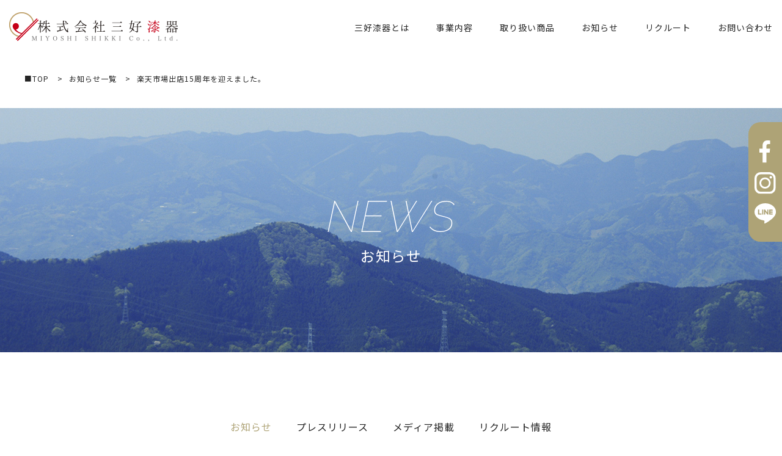

--- FILE ---
content_type: text/html; charset=UTF-8
request_url: https://miyoshishikki.co.jp/information/85/
body_size: 8470
content:
<!DOCTYPE html>
<html lang="ja">
<head>
	<meta charset="utf-8">
	<meta http-equiv="X-UA-Compatible" content="IE=Edge">
	<meta name="format-detection" content="telephone=no">
	<meta name="viewport" content="width=device-width, maximum-scale=2.0, user-scalable=yes">

	<title>楽天市場出店15周年を迎えました。 |  株式会社三好漆器</title>
	<meta property="og:title" content="楽天市場出店15周年を迎えました。 | 株式会社三好漆器"/>
    <meta property="og:description" content="「漆器っていいね！」感動を届ける。" />
	<meta property="og:site_name" content="株式会社三好漆器">
	<meta property="og:url" content="https://miyoshishikki.co.jp/information/85/">
    <meta property="og:type" content="article" />
	<meta property="og:locale" content="ja_JP">

	<meta property="og:image" content="https://miyoshishikki.co.jp/wpm/wp-content/themes/miyoshishikki/og_image.jpg">
<!--font-->
    <link rel="preconnect" href="https://fonts.googleapis.com">
    <link rel="preconnect" href="https://fonts.gstatic.com" crossorigin>
    <link href="https://fonts.googleapis.com/css2?family=Noto+Sans+JP:wght@100;400;500;700&family=Raleway:ital,wght@0,100;1,100&display=swap" rel="stylesheet">
<!--css-->
	<link rel="stylesheet" href="https://miyoshishikki.co.jp/wpm/wp-content/themes/miyoshishikki/css/slick.css" type="text/css" />
	<link rel="stylesheet" href="https://miyoshishikki.co.jp/wpm/wp-content/themes/miyoshishikki/css/swiper.min.css" type="text/css" />
	<link rel="stylesheet" href="https://miyoshishikki.co.jp/wpm/wp-content/themes/miyoshishikki/css/cmn.css?1769259251" type="text/css" />
	<link rel="stylesheet" href="https://miyoshishikki.co.jp/wpm/wp-content/themes/miyoshishikki/css/anime.css?1769259251" type="text/css" />
	<link rel="stylesheet" href="https://miyoshishikki.co.jp/wpm/wp-content/themes/miyoshishikki/style.css?1769259251" type="text/css" />
	<link rel="stylesheet" href="https://miyoshishikki.co.jp/wpm/wp-content/themes/miyoshishikki/css/pages.css?1769259251" type="text/css" />
<!--favicon-->
	<link rel="shortcut icon" href="https://miyoshishikki.co.jp/wpm/wp-content/themes/miyoshishikki/favicon.ico" />
<meta name='robots' content='max-image-preview:large' />
<link rel="alternate" type="application/rss+xml" title="株式会社三好漆器 &raquo; 楽天市場出店15周年を迎えました。 のコメントのフィード" href="https://miyoshishikki.co.jp/information/85/feed/" />
<link rel="alternate" title="oEmbed (JSON)" type="application/json+oembed" href="https://miyoshishikki.co.jp/wp-json/oembed/1.0/embed?url=https%3A%2F%2Fmiyoshishikki.co.jp%2Finformation%2F85%2F" />
<link rel="alternate" title="oEmbed (XML)" type="text/xml+oembed" href="https://miyoshishikki.co.jp/wp-json/oembed/1.0/embed?url=https%3A%2F%2Fmiyoshishikki.co.jp%2Finformation%2F85%2F&#038;format=xml" />
<style id='wp-img-auto-sizes-contain-inline-css' type='text/css'>
img:is([sizes=auto i],[sizes^="auto," i]){contain-intrinsic-size:3000px 1500px}
/*# sourceURL=wp-img-auto-sizes-contain-inline-css */
</style>
<style id='wp-emoji-styles-inline-css' type='text/css'>

	img.wp-smiley, img.emoji {
		display: inline !important;
		border: none !important;
		box-shadow: none !important;
		height: 1em !important;
		width: 1em !important;
		margin: 0 0.07em !important;
		vertical-align: -0.1em !important;
		background: none !important;
		padding: 0 !important;
	}
/*# sourceURL=wp-emoji-styles-inline-css */
</style>
<style id='wp-block-library-inline-css' type='text/css'>
:root{--wp-block-synced-color:#7a00df;--wp-block-synced-color--rgb:122,0,223;--wp-bound-block-color:var(--wp-block-synced-color);--wp-editor-canvas-background:#ddd;--wp-admin-theme-color:#007cba;--wp-admin-theme-color--rgb:0,124,186;--wp-admin-theme-color-darker-10:#006ba1;--wp-admin-theme-color-darker-10--rgb:0,107,160.5;--wp-admin-theme-color-darker-20:#005a87;--wp-admin-theme-color-darker-20--rgb:0,90,135;--wp-admin-border-width-focus:2px}@media (min-resolution:192dpi){:root{--wp-admin-border-width-focus:1.5px}}.wp-element-button{cursor:pointer}:root .has-very-light-gray-background-color{background-color:#eee}:root .has-very-dark-gray-background-color{background-color:#313131}:root .has-very-light-gray-color{color:#eee}:root .has-very-dark-gray-color{color:#313131}:root .has-vivid-green-cyan-to-vivid-cyan-blue-gradient-background{background:linear-gradient(135deg,#00d084,#0693e3)}:root .has-purple-crush-gradient-background{background:linear-gradient(135deg,#34e2e4,#4721fb 50%,#ab1dfe)}:root .has-hazy-dawn-gradient-background{background:linear-gradient(135deg,#faaca8,#dad0ec)}:root .has-subdued-olive-gradient-background{background:linear-gradient(135deg,#fafae1,#67a671)}:root .has-atomic-cream-gradient-background{background:linear-gradient(135deg,#fdd79a,#004a59)}:root .has-nightshade-gradient-background{background:linear-gradient(135deg,#330968,#31cdcf)}:root .has-midnight-gradient-background{background:linear-gradient(135deg,#020381,#2874fc)}:root{--wp--preset--font-size--normal:16px;--wp--preset--font-size--huge:42px}.has-regular-font-size{font-size:1em}.has-larger-font-size{font-size:2.625em}.has-normal-font-size{font-size:var(--wp--preset--font-size--normal)}.has-huge-font-size{font-size:var(--wp--preset--font-size--huge)}.has-text-align-center{text-align:center}.has-text-align-left{text-align:left}.has-text-align-right{text-align:right}.has-fit-text{white-space:nowrap!important}#end-resizable-editor-section{display:none}.aligncenter{clear:both}.items-justified-left{justify-content:flex-start}.items-justified-center{justify-content:center}.items-justified-right{justify-content:flex-end}.items-justified-space-between{justify-content:space-between}.screen-reader-text{border:0;clip-path:inset(50%);height:1px;margin:-1px;overflow:hidden;padding:0;position:absolute;width:1px;word-wrap:normal!important}.screen-reader-text:focus{background-color:#ddd;clip-path:none;color:#444;display:block;font-size:1em;height:auto;left:5px;line-height:normal;padding:15px 23px 14px;text-decoration:none;top:5px;width:auto;z-index:100000}html :where(.has-border-color){border-style:solid}html :where([style*=border-top-color]){border-top-style:solid}html :where([style*=border-right-color]){border-right-style:solid}html :where([style*=border-bottom-color]){border-bottom-style:solid}html :where([style*=border-left-color]){border-left-style:solid}html :where([style*=border-width]){border-style:solid}html :where([style*=border-top-width]){border-top-style:solid}html :where([style*=border-right-width]){border-right-style:solid}html :where([style*=border-bottom-width]){border-bottom-style:solid}html :where([style*=border-left-width]){border-left-style:solid}html :where(img[class*=wp-image-]){height:auto;max-width:100%}:where(figure){margin:0 0 1em}html :where(.is-position-sticky){--wp-admin--admin-bar--position-offset:var(--wp-admin--admin-bar--height,0px)}@media screen and (max-width:600px){html :where(.is-position-sticky){--wp-admin--admin-bar--position-offset:0px}}

/*# sourceURL=wp-block-library-inline-css */
</style><style id='global-styles-inline-css' type='text/css'>
:root{--wp--preset--aspect-ratio--square: 1;--wp--preset--aspect-ratio--4-3: 4/3;--wp--preset--aspect-ratio--3-4: 3/4;--wp--preset--aspect-ratio--3-2: 3/2;--wp--preset--aspect-ratio--2-3: 2/3;--wp--preset--aspect-ratio--16-9: 16/9;--wp--preset--aspect-ratio--9-16: 9/16;--wp--preset--color--black: #000000;--wp--preset--color--cyan-bluish-gray: #abb8c3;--wp--preset--color--white: #ffffff;--wp--preset--color--pale-pink: #f78da7;--wp--preset--color--vivid-red: #cf2e2e;--wp--preset--color--luminous-vivid-orange: #ff6900;--wp--preset--color--luminous-vivid-amber: #fcb900;--wp--preset--color--light-green-cyan: #7bdcb5;--wp--preset--color--vivid-green-cyan: #00d084;--wp--preset--color--pale-cyan-blue: #8ed1fc;--wp--preset--color--vivid-cyan-blue: #0693e3;--wp--preset--color--vivid-purple: #9b51e0;--wp--preset--gradient--vivid-cyan-blue-to-vivid-purple: linear-gradient(135deg,rgb(6,147,227) 0%,rgb(155,81,224) 100%);--wp--preset--gradient--light-green-cyan-to-vivid-green-cyan: linear-gradient(135deg,rgb(122,220,180) 0%,rgb(0,208,130) 100%);--wp--preset--gradient--luminous-vivid-amber-to-luminous-vivid-orange: linear-gradient(135deg,rgb(252,185,0) 0%,rgb(255,105,0) 100%);--wp--preset--gradient--luminous-vivid-orange-to-vivid-red: linear-gradient(135deg,rgb(255,105,0) 0%,rgb(207,46,46) 100%);--wp--preset--gradient--very-light-gray-to-cyan-bluish-gray: linear-gradient(135deg,rgb(238,238,238) 0%,rgb(169,184,195) 100%);--wp--preset--gradient--cool-to-warm-spectrum: linear-gradient(135deg,rgb(74,234,220) 0%,rgb(151,120,209) 20%,rgb(207,42,186) 40%,rgb(238,44,130) 60%,rgb(251,105,98) 80%,rgb(254,248,76) 100%);--wp--preset--gradient--blush-light-purple: linear-gradient(135deg,rgb(255,206,236) 0%,rgb(152,150,240) 100%);--wp--preset--gradient--blush-bordeaux: linear-gradient(135deg,rgb(254,205,165) 0%,rgb(254,45,45) 50%,rgb(107,0,62) 100%);--wp--preset--gradient--luminous-dusk: linear-gradient(135deg,rgb(255,203,112) 0%,rgb(199,81,192) 50%,rgb(65,88,208) 100%);--wp--preset--gradient--pale-ocean: linear-gradient(135deg,rgb(255,245,203) 0%,rgb(182,227,212) 50%,rgb(51,167,181) 100%);--wp--preset--gradient--electric-grass: linear-gradient(135deg,rgb(202,248,128) 0%,rgb(113,206,126) 100%);--wp--preset--gradient--midnight: linear-gradient(135deg,rgb(2,3,129) 0%,rgb(40,116,252) 100%);--wp--preset--font-size--small: 13px;--wp--preset--font-size--medium: 20px;--wp--preset--font-size--large: 36px;--wp--preset--font-size--x-large: 42px;--wp--preset--spacing--20: 0.44rem;--wp--preset--spacing--30: 0.67rem;--wp--preset--spacing--40: 1rem;--wp--preset--spacing--50: 1.5rem;--wp--preset--spacing--60: 2.25rem;--wp--preset--spacing--70: 3.38rem;--wp--preset--spacing--80: 5.06rem;--wp--preset--shadow--natural: 6px 6px 9px rgba(0, 0, 0, 0.2);--wp--preset--shadow--deep: 12px 12px 50px rgba(0, 0, 0, 0.4);--wp--preset--shadow--sharp: 6px 6px 0px rgba(0, 0, 0, 0.2);--wp--preset--shadow--outlined: 6px 6px 0px -3px rgb(255, 255, 255), 6px 6px rgb(0, 0, 0);--wp--preset--shadow--crisp: 6px 6px 0px rgb(0, 0, 0);}:where(.is-layout-flex){gap: 0.5em;}:where(.is-layout-grid){gap: 0.5em;}body .is-layout-flex{display: flex;}.is-layout-flex{flex-wrap: wrap;align-items: center;}.is-layout-flex > :is(*, div){margin: 0;}body .is-layout-grid{display: grid;}.is-layout-grid > :is(*, div){margin: 0;}:where(.wp-block-columns.is-layout-flex){gap: 2em;}:where(.wp-block-columns.is-layout-grid){gap: 2em;}:where(.wp-block-post-template.is-layout-flex){gap: 1.25em;}:where(.wp-block-post-template.is-layout-grid){gap: 1.25em;}.has-black-color{color: var(--wp--preset--color--black) !important;}.has-cyan-bluish-gray-color{color: var(--wp--preset--color--cyan-bluish-gray) !important;}.has-white-color{color: var(--wp--preset--color--white) !important;}.has-pale-pink-color{color: var(--wp--preset--color--pale-pink) !important;}.has-vivid-red-color{color: var(--wp--preset--color--vivid-red) !important;}.has-luminous-vivid-orange-color{color: var(--wp--preset--color--luminous-vivid-orange) !important;}.has-luminous-vivid-amber-color{color: var(--wp--preset--color--luminous-vivid-amber) !important;}.has-light-green-cyan-color{color: var(--wp--preset--color--light-green-cyan) !important;}.has-vivid-green-cyan-color{color: var(--wp--preset--color--vivid-green-cyan) !important;}.has-pale-cyan-blue-color{color: var(--wp--preset--color--pale-cyan-blue) !important;}.has-vivid-cyan-blue-color{color: var(--wp--preset--color--vivid-cyan-blue) !important;}.has-vivid-purple-color{color: var(--wp--preset--color--vivid-purple) !important;}.has-black-background-color{background-color: var(--wp--preset--color--black) !important;}.has-cyan-bluish-gray-background-color{background-color: var(--wp--preset--color--cyan-bluish-gray) !important;}.has-white-background-color{background-color: var(--wp--preset--color--white) !important;}.has-pale-pink-background-color{background-color: var(--wp--preset--color--pale-pink) !important;}.has-vivid-red-background-color{background-color: var(--wp--preset--color--vivid-red) !important;}.has-luminous-vivid-orange-background-color{background-color: var(--wp--preset--color--luminous-vivid-orange) !important;}.has-luminous-vivid-amber-background-color{background-color: var(--wp--preset--color--luminous-vivid-amber) !important;}.has-light-green-cyan-background-color{background-color: var(--wp--preset--color--light-green-cyan) !important;}.has-vivid-green-cyan-background-color{background-color: var(--wp--preset--color--vivid-green-cyan) !important;}.has-pale-cyan-blue-background-color{background-color: var(--wp--preset--color--pale-cyan-blue) !important;}.has-vivid-cyan-blue-background-color{background-color: var(--wp--preset--color--vivid-cyan-blue) !important;}.has-vivid-purple-background-color{background-color: var(--wp--preset--color--vivid-purple) !important;}.has-black-border-color{border-color: var(--wp--preset--color--black) !important;}.has-cyan-bluish-gray-border-color{border-color: var(--wp--preset--color--cyan-bluish-gray) !important;}.has-white-border-color{border-color: var(--wp--preset--color--white) !important;}.has-pale-pink-border-color{border-color: var(--wp--preset--color--pale-pink) !important;}.has-vivid-red-border-color{border-color: var(--wp--preset--color--vivid-red) !important;}.has-luminous-vivid-orange-border-color{border-color: var(--wp--preset--color--luminous-vivid-orange) !important;}.has-luminous-vivid-amber-border-color{border-color: var(--wp--preset--color--luminous-vivid-amber) !important;}.has-light-green-cyan-border-color{border-color: var(--wp--preset--color--light-green-cyan) !important;}.has-vivid-green-cyan-border-color{border-color: var(--wp--preset--color--vivid-green-cyan) !important;}.has-pale-cyan-blue-border-color{border-color: var(--wp--preset--color--pale-cyan-blue) !important;}.has-vivid-cyan-blue-border-color{border-color: var(--wp--preset--color--vivid-cyan-blue) !important;}.has-vivid-purple-border-color{border-color: var(--wp--preset--color--vivid-purple) !important;}.has-vivid-cyan-blue-to-vivid-purple-gradient-background{background: var(--wp--preset--gradient--vivid-cyan-blue-to-vivid-purple) !important;}.has-light-green-cyan-to-vivid-green-cyan-gradient-background{background: var(--wp--preset--gradient--light-green-cyan-to-vivid-green-cyan) !important;}.has-luminous-vivid-amber-to-luminous-vivid-orange-gradient-background{background: var(--wp--preset--gradient--luminous-vivid-amber-to-luminous-vivid-orange) !important;}.has-luminous-vivid-orange-to-vivid-red-gradient-background{background: var(--wp--preset--gradient--luminous-vivid-orange-to-vivid-red) !important;}.has-very-light-gray-to-cyan-bluish-gray-gradient-background{background: var(--wp--preset--gradient--very-light-gray-to-cyan-bluish-gray) !important;}.has-cool-to-warm-spectrum-gradient-background{background: var(--wp--preset--gradient--cool-to-warm-spectrum) !important;}.has-blush-light-purple-gradient-background{background: var(--wp--preset--gradient--blush-light-purple) !important;}.has-blush-bordeaux-gradient-background{background: var(--wp--preset--gradient--blush-bordeaux) !important;}.has-luminous-dusk-gradient-background{background: var(--wp--preset--gradient--luminous-dusk) !important;}.has-pale-ocean-gradient-background{background: var(--wp--preset--gradient--pale-ocean) !important;}.has-electric-grass-gradient-background{background: var(--wp--preset--gradient--electric-grass) !important;}.has-midnight-gradient-background{background: var(--wp--preset--gradient--midnight) !important;}.has-small-font-size{font-size: var(--wp--preset--font-size--small) !important;}.has-medium-font-size{font-size: var(--wp--preset--font-size--medium) !important;}.has-large-font-size{font-size: var(--wp--preset--font-size--large) !important;}.has-x-large-font-size{font-size: var(--wp--preset--font-size--x-large) !important;}
/*# sourceURL=global-styles-inline-css */
</style>

<style id='classic-theme-styles-inline-css' type='text/css'>
/*! This file is auto-generated */
.wp-block-button__link{color:#fff;background-color:#32373c;border-radius:9999px;box-shadow:none;text-decoration:none;padding:calc(.667em + 2px) calc(1.333em + 2px);font-size:1.125em}.wp-block-file__button{background:#32373c;color:#fff;text-decoration:none}
/*# sourceURL=/wp-includes/css/classic-themes.min.css */
</style>
<link rel='stylesheet' id='contact-form-7-css' href='https://miyoshishikki.co.jp/wpm/wp-content/plugins/contact-form-7/includes/css/styles.css?ver=5.5.5' type='text/css' media='all' />
<link rel='stylesheet' id='wp-pagenavi-css' href='https://miyoshishikki.co.jp/wpm/wp-content/plugins/wp-pagenavi/pagenavi-css.css?ver=2.70' type='text/css' media='all' />
<script type="text/javascript" src="https://miyoshishikki.co.jp/wpm/wp-includes/js/jquery/jquery.min.js?ver=3.7.1" id="jquery-core-js"></script>
<script type="text/javascript" src="https://miyoshishikki.co.jp/wpm/wp-includes/js/jquery/jquery-migrate.min.js?ver=3.4.1" id="jquery-migrate-js"></script>
<link rel="https://api.w.org/" href="https://miyoshishikki.co.jp/wp-json/" /><link rel="alternate" title="JSON" type="application/json" href="https://miyoshishikki.co.jp/wp-json/wp/v2/posts/85" /><link rel="EditURI" type="application/rsd+xml" title="RSD" href="https://miyoshishikki.co.jp/wpm/xmlrpc.php?rsd" />
<meta name="generator" content="WordPress 6.9" />
<link rel="canonical" href="https://miyoshishikki.co.jp/information/85/" />
<link rel='shortlink' href='https://miyoshishikki.co.jp/?p=85' />
<link rel="icon" href="https://miyoshishikki.co.jp/wpm/wp-content/uploads/2022/01/favicon.ico" sizes="32x32" />
<link rel="icon" href="https://miyoshishikki.co.jp/wpm/wp-content/uploads/2022/01/favicon.ico" sizes="192x192" />
<link rel="apple-touch-icon" href="https://miyoshishikki.co.jp/wpm/wp-content/uploads/2022/01/favicon.ico" />
<meta name="msapplication-TileImage" content="https://miyoshishikki.co.jp/wpm/wp-content/uploads/2022/01/favicon.ico" />
<!-- Global site tag (gtag.js) - Google Analytics -->
<script async src="https://www.googletagmanager.com/gtag/js?id=G-51Z6STL71Q"></script>
<script>
  window.dataLayer = window.dataLayer || [];
  function gtag(){dataLayer.push(arguments);}
  gtag('js', new Date());

  gtag('config', 'G-51Z6STL71Q');
</script>
</head>
<body class="pages">
<header id="global-header" >
    <div class="header-in">
         <h1 class="site-title"><a href="https://miyoshishikki.co.jp">株式会社三好漆器</a></h1>
         <div id="pc-nav" class="pc">
              <ul class="pc-nav--list nav-line">
                  <li class=""><a href="https://miyoshishikki.co.jp/company/">三好漆器とは</a></li>
                  <li class=""><a href="https://miyoshishikki.co.jp/concept/">事業内容</a></li>
                  <li class=""><a href="https://miyoshishikki.co.jp/item/">取り扱い商品</a></li>
                  <li class=""><a href="https://miyoshishikki.co.jp/news/">お知らせ</a></li>
                  <li class=""><a href="https://miyoshishikki.co.jp/recruit/">リクルート</a></li>
                  <li class="nav-contact "><a href="https://miyoshishikki.co.jp/contact/">お問い合わせ</a></li>
              </ul>
         </div>
         <div id="menu-btn" class="sp"><span class="t"></span><span class="b"></span></div>
    </div>
</header>



<div id="sp-nav">
    <div class="inner">
        <ul class="sp-nav--list">
            <li><a href="https://miyoshishikki.co.jp">トップページ</a></li>
            <li><a href="https://miyoshishikki.co.jp/company/">三好漆器とは</a></li>
            <li><a href="https://miyoshishikki.co.jp/concept/">事業内容</a></li>
            <li><a href="https://miyoshishikki.co.jp/item/">取り扱い商品</a></li>
            <li><a href="https://miyoshishikki.co.jp/news/">お知らせ</a></li>
            <li><a href="https://miyoshishikki.co.jp/recruit/">リクルート</a></li>
            <li><a href="https://miyoshishikki.co.jp/contact/">お問い合わせ</a></li>
        </ul>

        <ul class="sp-sns--list">
            <li><a href="https://www.facebook.com/miyoshi.ya.rakuten/" target="_blank"><img src="https://miyoshishikki.co.jp/wpm/wp-content/themes/miyoshishikki/img/cmn/fb_icn.svg" alt="facebook"></a></li>
            <li><a href="https://www.instagram.com/miyoshishikki/" target="_blank"><img src="https://miyoshishikki.co.jp/wpm/wp-content/themes/miyoshishikki/img/cmn/ins_icn.svg" alt="instagram"></a></li>
            <li><a href="https://page.line.me/vfq2371a?openQrModal=true" target="_blank"><img src="https://miyoshishikki.co.jp/wpm/wp-content/themes/miyoshishikki/img/cmn/lne_icn.svg" alt="LINE"></a></li>
        </ul>

    </div>
</div>



<style>
html { margin-top: 0 !important; }
#wpadminbar { display:none; }
</style>



<div id="bread-nav">
	<div class="inner1200">
        <ul itemscope itemtype="http://schema.org/BreadcrumbList">
            <li itemprop="itemListElement" itemscope itemtype="http://schema.org/ListItem"><a href="https://miyoshishikki.co.jp" itemprop="item"><span itemprop="name">■TOP</span></a><meta itemprop="position" content="1" /></li>
            <li itemprop="itemListElement" itemscope itemtype="http://schema.org/ListItem"><a href="https://miyoshishikki.co.jp/news/" itemprop="item"><span itemprop="name">お知らせ一覧</span></a><meta itemprop="position" content="2" /></li>
            <li itemprop="itemListElement" itemscope itemtype="http://schema.org/ListItem"><span itemprop="name">楽天市場出店15周年を迎えました。</span><meta itemprop="position" content="3" /></li>
        </ul>
	</div>
</div>


<div id="page-fv" style="background-image:url(https://miyoshishikki.co.jp/wpm/wp-content/themes/miyoshishikki/img/pages/news/nws_top.jpg);">
     <div class="inner">
          <div class="page-fv-in">
               <h2>NEWS</h2>
               <h3>お知らせ</h3>
          </div>
     </div>
</div>



<!--single default-->
     <section class="conBox" id="page-news">
		  <div class="inner">

              <!--▼ナビ-->
              <nav class="post-category-nav">
                   <ul class="post-category--list">
<li><a href="https://miyoshishikki.co.jp/category/information/" class="active">お知らせ</a></li><li><a href="https://miyoshishikki.co.jp/category/press/" >プレスリリース</a></li><li><a href="https://miyoshishikki.co.jp/category/media/" >メディア掲載</a></li><li><a href="https://miyoshishikki.co.jp/category/recruit-info/" >リクルート情報</a></li>                    </ul>
              </nav><!--/ナビここまで-->

              <div id="post-contents">
                  <div id="news-header">
                       <p class="news-date">2021.01.23 [お知らせ]</p>
                       <h1 class="news-title">楽天市場出店15周年を迎えました。</h1>                         
                  </div><!--/#news-header-->

                   <article id="post-body" class="article">
<p>おかげさまで楽天市場のみよし漆器本舗は出店15周年を迎えました。</p>
<p>お客様をはじめとする多くの方々の格別のご愛顧、ご支援の賜物と心より感謝しております。</p>
<p>&nbsp;</p>

                   </article>

                    <div id="post-pager">
                         <div class="prev"><a href="https://miyoshishikki.co.jp/media/87/" rel="prev">< 前へ</a></div>
                         <div class="return"><a href="https://miyoshishikki.co.jp/news/">お知らせ一覧</a></div>
                         <div class="next"><a href="https://miyoshishikki.co.jp/information/89/" rel="next">次へ ></a></div>
                    </div>
               </div>
                     
         </div>
    </section><!--/#page-post-->
     
</div><!--/#contents-->


<footer id="global-footer" class="clear">
     <div class="footer-in">
          <div class="footer-main">
              <div class="footer-main--left">
                  <figure class="footer-logo"><img src="https://miyoshishikki.co.jp/wpm/wp-content/themes/miyoshishikki/img/cmn/logo_wh.png" width="276" alt="株式会社三好漆器"></figure>
                  <div class="footer-info">
                       <h2>株式会社三好漆器</h2>
                       <p>〒642-0012<br>和歌山県海南市岡田291-1</p>
                       <p>TEL：073-482-3514</p>
                       <div class="footer-info--sns hover-opa">
                            <h3>SNS</h3>
                            <ul>
                              <li><a href="https://www.facebook.com/miyoshi.ya.rakuten/" target="_blank"><img src="https://miyoshishikki.co.jp/wpm/wp-content/themes/miyoshishikki/img/cmn/fb_icn.svg" alt="facebook"></a></li>
                              <li><a href="https://www.instagram.com/miyoshishikki/" target="_blank"><img src="https://miyoshishikki.co.jp/wpm/wp-content/themes/miyoshishikki/img/cmn/ins_icn.svg" alt="instagram"></a></li>
                              <li><a href="https://page.line.me/vfq2371a?openQrModal=true" target="_blank"><img src="https://miyoshishikki.co.jp/wpm/wp-content/themes/miyoshishikki/img/cmn/lne_icn.svg" alt="LINE"></a></li>
                            </ul>
                       </div>
                  </div>
	          </div>

              <div class="footer-main--right">
                  <div class="footer-nav nav-line scroll">
                      <ul class="footer-nav--list">
                          <li><a href="https://miyoshishikki.co.jp">TOP</a></li>
                          <li><a href="https://miyoshishikki.co.jp/company/">三好漆器とは</a>
                              <ul>
                                 <li><a href="https://miyoshishikki.co.jp/company/#company-greeting">社長あいさつ</a></li>
                                 <li><a href="https://miyoshishikki.co.jp/company/#company-info">会社概要</a></li>
                                 <li><a href="https://miyoshishikki.co.jp/company/#company-award">受賞歴</a></li>
                                 <li><a href="https://miyoshishikki.co.jp/company/#company-philosophy">企業理念</a></li>
                                 <li><a href="https://miyoshishikki.co.jp/company/#company-organization">組織図</a></li>
                                 <li><a href="https://miyoshishikki.co.jp/company/#company-history">会社沿革</a></li>
                              </ul>
                          </li>
                          <li><a href="https://miyoshishikki.co.jp/concept/">事業内容</a></li>
                      </ul>

                      <ul class="footer-nav--list">
                          <li><a href="https://miyoshishikki.co.jp/item/">取扱商品</a></li>
                          <li><a href="https://miyoshishikki.co.jp/recruit/">リクルート</a>
<ul><li><a href="https://miyoshishikki.co.jp/recruitment/115/">WEB制作課　募集要項</a></li></ul>                          </li>
                          <li><a href="https://miyoshishikki.co.jp/news/">お知らせ</a></li>
                          <li><a href="https://miyoshishikki.co.jp/contact/">お問い合わせ</a></li>
                      </ul>
	             </div>
	          </div>
	     </div>
     
         <div class="footer-sub">
              <p id="copyright">&copy; 株式会社三好漆器 All Rights Reserved</p>
	     </div>
	 </div>
</footer>


<div id="right-sns" class="pc hover-opa">
    <ul>
        <li><a href="https://www.facebook.com/miyoshi.ya.rakuten/" target="_blank"><img src="https://miyoshishikki.co.jp/wpm/wp-content/themes/miyoshishikki/img/cmn/fb_icn.svg" alt="facebook"></a></li>
        <li><a href="https://www.instagram.com/miyoshishikki/" target="_blank"><img src="https://miyoshishikki.co.jp/wpm/wp-content/themes/miyoshishikki/img/cmn/ins_icn.svg" alt="instagram"></a></li>
        <li><a href="https://page.line.me/vfq2371a?openQrModal=true" target="_blank"><img src="https://miyoshishikki.co.jp/wpm/wp-content/themes/miyoshishikki/img/cmn/lne_icn.svg" alt="LINE"></a></li>
    </ul>
</div>

<div id="backtotop">↑</div>

<script type="speculationrules">
{"prefetch":[{"source":"document","where":{"and":[{"href_matches":"/*"},{"not":{"href_matches":["/wpm/wp-*.php","/wpm/wp-admin/*","/wpm/wp-content/uploads/*","/wpm/wp-content/*","/wpm/wp-content/plugins/*","/wpm/wp-content/themes/miyoshishikki/*","/*\\?(.+)"]}},{"not":{"selector_matches":"a[rel~=\"nofollow\"]"}},{"not":{"selector_matches":".no-prefetch, .no-prefetch a"}}]},"eagerness":"conservative"}]}
</script>
<script type="text/javascript" src="https://miyoshishikki.co.jp/wpm/wp-includes/js/dist/vendor/wp-polyfill.min.js?ver=3.15.0" id="wp-polyfill-js"></script>
<script type="text/javascript" id="contact-form-7-js-extra">
/* <![CDATA[ */
var wpcf7 = {"api":{"root":"https://miyoshishikki.co.jp/wp-json/","namespace":"contact-form-7/v1"}};
//# sourceURL=contact-form-7-js-extra
/* ]]> */
</script>
<script type="text/javascript" src="https://miyoshishikki.co.jp/wpm/wp-content/plugins/contact-form-7/includes/js/index.js?ver=5.5.5" id="contact-form-7-js"></script>
<script id="wp-emoji-settings" type="application/json">
{"baseUrl":"https://s.w.org/images/core/emoji/17.0.2/72x72/","ext":".png","svgUrl":"https://s.w.org/images/core/emoji/17.0.2/svg/","svgExt":".svg","source":{"concatemoji":"https://miyoshishikki.co.jp/wpm/wp-includes/js/wp-emoji-release.min.js?ver=6.9"}}
</script>
<script type="module">
/* <![CDATA[ */
/*! This file is auto-generated */
const a=JSON.parse(document.getElementById("wp-emoji-settings").textContent),o=(window._wpemojiSettings=a,"wpEmojiSettingsSupports"),s=["flag","emoji"];function i(e){try{var t={supportTests:e,timestamp:(new Date).valueOf()};sessionStorage.setItem(o,JSON.stringify(t))}catch(e){}}function c(e,t,n){e.clearRect(0,0,e.canvas.width,e.canvas.height),e.fillText(t,0,0);t=new Uint32Array(e.getImageData(0,0,e.canvas.width,e.canvas.height).data);e.clearRect(0,0,e.canvas.width,e.canvas.height),e.fillText(n,0,0);const a=new Uint32Array(e.getImageData(0,0,e.canvas.width,e.canvas.height).data);return t.every((e,t)=>e===a[t])}function p(e,t){e.clearRect(0,0,e.canvas.width,e.canvas.height),e.fillText(t,0,0);var n=e.getImageData(16,16,1,1);for(let e=0;e<n.data.length;e++)if(0!==n.data[e])return!1;return!0}function u(e,t,n,a){switch(t){case"flag":return n(e,"\ud83c\udff3\ufe0f\u200d\u26a7\ufe0f","\ud83c\udff3\ufe0f\u200b\u26a7\ufe0f")?!1:!n(e,"\ud83c\udde8\ud83c\uddf6","\ud83c\udde8\u200b\ud83c\uddf6")&&!n(e,"\ud83c\udff4\udb40\udc67\udb40\udc62\udb40\udc65\udb40\udc6e\udb40\udc67\udb40\udc7f","\ud83c\udff4\u200b\udb40\udc67\u200b\udb40\udc62\u200b\udb40\udc65\u200b\udb40\udc6e\u200b\udb40\udc67\u200b\udb40\udc7f");case"emoji":return!a(e,"\ud83e\u1fac8")}return!1}function f(e,t,n,a){let r;const o=(r="undefined"!=typeof WorkerGlobalScope&&self instanceof WorkerGlobalScope?new OffscreenCanvas(300,150):document.createElement("canvas")).getContext("2d",{willReadFrequently:!0}),s=(o.textBaseline="top",o.font="600 32px Arial",{});return e.forEach(e=>{s[e]=t(o,e,n,a)}),s}function r(e){var t=document.createElement("script");t.src=e,t.defer=!0,document.head.appendChild(t)}a.supports={everything:!0,everythingExceptFlag:!0},new Promise(t=>{let n=function(){try{var e=JSON.parse(sessionStorage.getItem(o));if("object"==typeof e&&"number"==typeof e.timestamp&&(new Date).valueOf()<e.timestamp+604800&&"object"==typeof e.supportTests)return e.supportTests}catch(e){}return null}();if(!n){if("undefined"!=typeof Worker&&"undefined"!=typeof OffscreenCanvas&&"undefined"!=typeof URL&&URL.createObjectURL&&"undefined"!=typeof Blob)try{var e="postMessage("+f.toString()+"("+[JSON.stringify(s),u.toString(),c.toString(),p.toString()].join(",")+"));",a=new Blob([e],{type:"text/javascript"});const r=new Worker(URL.createObjectURL(a),{name:"wpTestEmojiSupports"});return void(r.onmessage=e=>{i(n=e.data),r.terminate(),t(n)})}catch(e){}i(n=f(s,u,c,p))}t(n)}).then(e=>{for(const n in e)a.supports[n]=e[n],a.supports.everything=a.supports.everything&&a.supports[n],"flag"!==n&&(a.supports.everythingExceptFlag=a.supports.everythingExceptFlag&&a.supports[n]);var t;a.supports.everythingExceptFlag=a.supports.everythingExceptFlag&&!a.supports.flag,a.supports.everything||((t=a.source||{}).concatemoji?r(t.concatemoji):t.wpemoji&&t.twemoji&&(r(t.twemoji),r(t.wpemoji)))});
//# sourceURL=https://miyoshishikki.co.jp/wpm/wp-includes/js/wp-emoji-loader.min.js
/* ]]> */
</script>

<!--js-->
<script src="https://miyoshishikki.co.jp/wpm/wp-content/themes/miyoshishikki/js/cmn.js?1769259251"></script>
<script src="https://miyoshishikki.co.jp/wpm/wp-content/themes/miyoshishikki/js/anime.js?1769259251"></script>
</body>
</html>

--- FILE ---
content_type: text/css
request_url: https://miyoshishikki.co.jp/wpm/wp-content/themes/miyoshishikki/css/anime.css?1769259251
body_size: 1283
content:
@charset "utf-8";
/* CSS Document */

/* delay */
.dl01s { transition-delay: .1s !important; }
.dl02s { transition-delay: .2s !important; }
.dl03s { transition-delay: .3s !important; }
.dl04s { transition-delay: .4s !important; }
.dl05s { transition-delay: .5s !important; }
.dl06s { transition-delay: .6s !important; }
.dl07s { transition-delay: .7s !important; }
.dl08s { transition-delay: .8s !important; }
.dl09s { transition-delay: .9s !important; }
.dl10s { transition-delay: 1s !important; }
.dl20s { transition-delay: 2s !important; }
.dl30s { transition-delay: 3s !important; }


/* text-bg */
.text-bg {
    color: transparent;
    position: relative;
    transition-duration: .5s;
    transition-delay: .5s;
}
.text-bg:after {
    content: '';
    display: block;
    width: 100%;
    height: 100%;
    position: absolute;
    left: 0;
    top: 0;
    z-index: -1;
    transform: scale(0, 1);
    transform-origin: left center;
    -webkit-transition: all .5s ease-in-out;
    transition: all .5s ease-in-out;
    transition-duration: .5s;
}
.text-bg.animated:after {
    transform: scale(1, 1);
}


.t-b-white.animated {
    color: #000;
}
.t-b-white:after {
    background: #fff;
}
.t-b-pink.animated {
    color: #fff;
}
.t-b-pink:after {
    background: #ef4449;
}



/*------------------------------------------------
   anime style
--------------------------------------------------*/

@keyframes zoomUp {
  0% {
    transform: scale(1);
  }
  100% {
    transform: scale(1.15);
  }
}

/* zoom item */
.zoom-item a {
    display: block;
    position: relative;
}
.zoom-item a:after {
    content: '';
    display: block;
    opacity: 0;
    visibility: hidden;
    width: 100%;
    height: 100%;
    border: solid 1px #ccc;
    position: absolute;
    left: 0;
    top: 0;
    z-index: 10;
    -webkit-transition: all 0.2s ease-in-out;
    transition: all 0.2s ease-in-out;
}
.zoom-item a:hover:after {
    opacity: 1;
    visibility: visible;
    transform: scale(0.9);
}

/* imgCover */
@keyframes swipeRight {
	0% {
		transform: translate(0);
		width: 0;
	}
	50%, 60% {
		transform: translate3d(0,0,0);
		width: 99%;
	}
	100% {
		transform: translate3d(100%,0,0);
		width: 100%;
	}
}
.imgCover {
	position: relative;
	overflow: hidden;
}
.imgCover:after {
    content: '';
    display: block;
    width: 0;
    height: 100%;
    background: #c0ad7e;
    position: absolute;
    left: 0;
    top: 0;
    z-index: 10;
}
.imgCover.animated:after {
    animation: swipeRight 1.1s cubic-bezier(0.6,0,0.4,1);
    animation-fill-mode: forwards;
}
.imgCover img {
	opacity:0;
	visibility:hidden;
    -webkit-transition: all .5s ease-in-out;
    transition: all .7s ease-in-out;
	transition-delay: .7s
}
.imgCover.animated img {
	opacity:1;
	visibility: visible;
}


/* loading */
@-webkit-keyframes loading {
  0% {
    -webkit-transform: rotate(0deg);
    -moz-transform: rotate(0deg);
    -ms-transform: rotate(0deg);
    transform: rotate(0deg);
  }
  to {
    -webkit-transform: rotate(360deg);
    -moz-transform: rotate(360deg);
    -ms-transform: rotate(360deg);
    transform: rotate(360deg);
  }
}

@-moz-keyframes loading {
  0% {
    -webkit-transform: rotate(0deg);
    -moz-transform: rotate(0deg);
    -ms-transform: rotate(0deg);
    transform: rotate(0deg);
  }
  to {
    -webkit-transform: rotate(360deg);
    -moz-transform: rotate(360deg);
    -ms-transform: rotate(360deg);
    transform: rotate(360deg);
  }
}

@keyframes loading {
  0% {
    -webkit-transform: rotate(0deg);
    -moz-transform: rotate(0deg);
    -ms-transform: rotate(0deg);
    transform: rotate(0deg);
  }
  to {
    -webkit-transform: rotate(360deg);
    -moz-transform: rotate(360deg);
    -ms-transform: rotate(360deg);
    transform: rotate(360deg);
  }
}

/*------------------------------------
loading position relative の要素と使う
-------------------------------------*/

.loadingWrap {
    width: 100%;
    height: 100%;
    background:#000; /*rgba(0,0,0,1);*/
    position: absolute;
    left: 0;
    top: 0;
    z-index: 999999999999999999999999;
   -webkit-transition: all 0.2s ease-in-out;
   transition: all 0.2s ease-in-out;
}
.loadingWrap .loading {
    position: absolute;
    top: 50%;
    left: 50%;
    width: 40px;
    height: 40px;
    border-radius: 100%;
    margin: -20px 0 0 -20px;
    border-top: 5px solid rgba(255, 255, 255, 0.5);
    border-right: 5px solid rgba(255, 255, 255, 0.5);
    border-bottom: 5px solid rgba(255, 255, 255, 0.5);
    border-left: 5px solid #ccc;
    -webkit-transform: translateZ(0);
    -moz-transform: translateZ(0);
    transform: translateZ(0);
    -webkit-animation: loading 1s linear 0s infinite normal;
    -moz-animation: loading 1s linear 0s infinite normal;
    animation: loading 1s linear 0s infinite normal;
}



/* fadeIn-up */
.fadeIn-up {
    opacity: 0;
    transform: translateY(20px);
    -webkit-transition: all 3s ease-in-out;
    transition: all 3s ease-in-out;
    transition-duration: 1.5s;
}
.fadeIn-up.animated {
    opacity: 1;
    transform: translateY(0);
}

/* fadeIn-text */
.fadeIn-text {
    opacity: 0;
    transform: translateX(20px);
    -webkit-transition: all 1s ease-in-out;
    transition: all 1s ease-in-out;
}
.fadeIn-text.animated {
	visibility: visible;
    opacity: 1;
    transform: translateX(0);
}

/* txt-show */
.txt-show {
	position: relative;
	overflow:hidden;
}
.txt-show:after {
    content: '';
    display: block;
    width: 100%;
    height: 100%;
    background: rgba(255,255,255,0.8);
    position: absolute;
    right: 0;
    top: 0;
    z-index: 10;
    -webkit-transition: all 1s ease-in-out;
    transition: all 1s ease-in-out;
}
.txt-show.animated:after {
    right: -500px;
}


/* popShow width list */
.popShow li * {
    opacity: 0;
    visibility: hidden;
    -webkit-transform: scale(.7);
    -ms-transform: scale(.7);
    transform: scale(.7);
    transition-duration: 500ms;
}
.popShow.animated li * {
	visibility: visible;
    opacity: 1;
   -webkit-transform: scale(1);
    -ms-transform: scale(1);
    transform: scale(1);
}


--- FILE ---
content_type: text/css
request_url: https://miyoshishikki.co.jp/wpm/wp-content/themes/miyoshishikki/style.css?1769259251
body_size: 3182
content:
@charset "utf-8";
/*
Theme Name: miyoshishikki.co.jp Theme
Theme URI: miyoshishikki.co.jp
Description: this is miyoshishikki.co.jp themes
Version: 1.0
Author: kobaishi
Author URI: e-f.co.jp
*/


/*------------------------------------------------------

   add font

-------------------------------------------------------*/

@import url('https://fonts.googleapis.com/css?family=Montserrat');


/*------------------------------------------------------

   common

-------------------------------------------------------*/
body {
	position: relative;
	font-size: 14px;
	font-family: 'Noto Sans JP', sans-serif;
	letter-spacing: 1px;
    color: #252525;
	padding-top: 120px;
	min-width: 1230px;
}
body.menu-fix {
	overflow: hidden;
}

.sp {
	display: none !important;
}

input, select, textarea, radio, checkbox, button {
	font-family: 'Noto Sans JP', sans-serif;

}

.inner {
	width: 1030px;
	padding: 0 15px;
	margin:auto;
	position: relative;
}
.inner1000 {
	width: 1130px;
	padding: 0 15px;
	margin:auto;
	position: relative;
}
.inner1200 {
	width: 1230px;
	padding: 0 15px;
	margin:auto;
	position: relative;
}

/* off */
.off a {
    cursor: default !important;
    color: #ccc !important;
}


/*------------------------------------------------------

   header style

-------------------------------------------------------*/
#global-header {
	width: 100%;
    background: rgba(255,255,255,0.7);
    position: fixed;
    top: 0;
    left: 0;
	z-index: 10000;
   -webkit-transition: all 0.2s ease-in-out;
	transition: all 0.2s ease-in-out;
}
#global-header .header-in {
    height: 88px;
    position: relative;
}
.site-title {
	width: 277px;
	position: absolute;
	left:15px;
	top: 20px;
   -webkit-transition: all 0.2s ease-in-out;
	transition: all 0.2s ease-in-out;
}
.site-title a {
    display: block;
    height: 0;
    padding-top: 48px;
    overflow: hidden;
    background-image: url(./img/cmn/logo.png);
    background-repeat: no-repeat;
    background-position: center;
    background-size: contain;
}


#menu-btn {
	width: 70px;
	height: 70px;
	cursor: pointer;
	position: absolute;
	right: 0;
	top: 9px;
	z-index:999999999999;
}
#menu-btn span {
	display:block;
	width: 50px;
	height: 2px;
	margin-left: -25px;
	background:#aea376;
	position:absolute;
	left: 50%;
-moz-transform: rotate(0deg);
-webkit-transform: rotate(0deg);
-o-transform: rotate(0deg);
-ms-transform: rotate(0deg);
transform: rotate(0deg);
-moz-transition: all 300ms ease-in-out 0s;
-webkit-transition: all 300ms ease-in-out 0s;
-o-transition: all 300ms ease-in-out 0s;
-ms-transition: all 300ms ease-in-out 0s;
transition: all 300ms ease-in-out 0s;
}
#menu-btn span.t {
	top: 25px;
}
#menu-btn span.b {
	bottom: 25px;
}
#menu-btn.active span.t {
	top: 34px;
	-moz-transform: rotate(-45deg);
	-webkit-transform: rotate(-45deg);
	-o-transform: rotate(-45deg);
	-ms-transform: rotate(-45deg);
	transform: rotate(-45deg);
}
#menu-btn.active span.m {
	width: 0;
}
#menu-btn.active span.b {
	bottom: 34px;
	-moz-transform: rotate(45deg);
	-webkit-transform: rotate(45deg);
	-o-transform: rotate(45deg);
	-ms-transform: rotate(45deg);
	transform: rotate(45deg);
}

/* ----------------------
   mainNav
-----------------------------*/
#pc-nav {
	max-width: calc(100% - 300px);
    position: absolute;
    right: 15px;
    top: 35px;
   -webkit-transition: all 0.2s ease-in-out;
	transition: all 0.2s ease-in-out;
}
.pc-nav--list li {
    display: inline-block;
    margin-left: 40px;
}
.pc-nav--list li.nav-contact:before {
    margin-right: 40px;
}
.pc-nav--list li a {
    color: #252525;
}
.pc-nav--list li.current a:after {
    transform-origin: left top;
    transform: scale(1, 1);
}

#sp-nav {
	width: 100%;
	height: 100%;
	padding: 100px 0;
	background: #eee;
	opacity: 0;
	visibility: hidden;
	position: fixed;
	top: 0;
	left:0;
	z-index: -999;
   -webkit-transition: all 0.2s ease-in-out;
	transition: all 0.2s ease-in-out;
}
#sp-nav.active {
	display: block;
	background: #252525;
	overflow: auto;
	visibility: visible;
	opacity: 1;
	z-index: 1000;
}
.sp-nav--list > li {
    font-size: 16px;
    font-weight: 600;
    padding: 15px 0;
    border-bottom: solid 1px #fff;
}
.sp-nav--list a {
    color: #fff;
	position: relative;
}
.sp-nav--list > li > a:before {
	content: '';
	display: inline-block;
	width: 8px;
	height: 8px;
	border-top: solid 1px #fff;
	border-right: solid 1px #fff;
	transform: rotate(45deg);
    vertical-align: 1px;
    margin-right: 10px;
}

.sp-sns--list {
	margin-top: 40px;
}
.sp-sns--list li {
	width: 35px;
	display: inline-block;
	margin-right: 10px;
	vertical-align: middle;
}


/* ----------------------------
   contents
-------------------------------*/
#contents {
	position: relative;
	overflow: hidden;
}
.conBox {
	margin-bottom: 150px;
	position:relative;
}

.cmn-title {
    text-align: center;
    margin-bottom: 60px;
    position: relative;
}
.cmn-title.left {
    text-align: left;
}
.cmn-title h2 {
    font-size: 72px;
    font-family: 'Raleway', sans-serif;
    font-weight: 100;
    font-style: italic;
    line-height: 1;
}
.cmn-title h3 {
    font-size: 20px;
	font-weight: normal;
    margin-top: 30px;
}
.cmn-desc {
	font-size: 16px;
	line-height: 2.2;
    text-align: center;
    margin-bottom: 80px;
}

.cmn-block {
    display: -webkit-flex;
    display: flex;
    flex-wrap: wrap;
    width: 100%;
    margin-bottom: 150px;
}
.cmn-block:last-of-type {
    margin-bottom: 0;
}
.cmn-block .img {
    width: 50%;
}
.cmn-block .img img {
    max-width: none;
    width: 50vw;
}
.cmn-block .info {
    width: 50%;
    padding-right: 6%;
}
.cmn-block.info-center .info {
    display: -webkit-flex;
    display: flex;
    flex-wrap: wrap;
    align-items: center;
}
.cmn-block .info .cmn-title {
	text-align: left;
	margin-bottom: 20px;
}
.cmn-block .info p {
    line-height: 2.2;
}
.cmn-block .info .info-subtitle {
    color: #aea376;
    font-size: 20px;
    font-weight: 500;
    margin-bottom: 15px;
}
.cmn-block .info .name {
    font-size: 13px;
    text-align: right;
    margin-top: 20px;
    vertical-align: middle;
}
.cmn-block .info .name img {
    vertical-align: -2px;
    margin-left: 15px;
}

.cmn-block.reverse {
    flex-direction: row-reverse;
}
.cmn-block.reverse .info {
    padding-left: 6%;
    padding-right: 0;
}
.cmn-block.reverse .img img {
    margin: 0 calc(100% - 50vw);
}

/* cmn-table */
.cmn-table {
    width: 100%;
    border-collapse: collapse;
    text-align: left;
    line-height: 2;
}
.cmn-table th {
	font-weight: normal;
    width: 25%;
    vertical-align: top;
    padding-bottom: 20px;
}
.cmn-table td {
    vertical-align: top;
    padding-bottom: 20px;
}
.cmn-table td a {
    color: #aea376;
	text-decoration: underline;
}



/* has-bg */
.has-bg {
	padding: 70px 0;
	background: #f4f2ea;
}

/* nav-line */
.nav-line a {
    position: relative;
}
.nav-line a:after {
  position: absolute;
  bottom: -4px;
  left: 0;
  content: '';
  width: 100%;
  height: 1px;
  background: #252525;
  transform: scale(0, 1);
  transform-origin: right top;
  transition: transform .3s;
}
.nav-line a:hover:after {
  transform-origin: left top;
  transform: scale(1, 1);
}


/* more */
.more {
	margin-top: 50px;
    text-align: center;
}
.more a {
    display: inline-block;
    width: 200px;
    font-size: 16px;
    padding: 12px 0;
    text-align: center;
    color: #252525;
    border: solid 1px #252525;
    border-radius: 100px;
    -webkit-transition: all 0.2s ease-in-out;
    transition: all 0.2s ease-in-out;
}
.more a:after {
    color: #252525;
    content: '';
    display: inline-block;
    width: 8px;
    height: 8px;
    margin-left: 10px;
    vertical-align: middle;
    border-top: solid 1px;
    border-right: solid 1px;
    transform: rotate(45deg);
    transition-delay: .2s;
    -webkit-transition: all .2s ease-in-out;
    transition: all .2s ease-in-out;
    transition-duration: .2s;
}
.more a:hover {
    color: #fff;
    background: #252525;
}
.more a:hover:after {
    color: #fff;
}

/* i.outlink */
.outlink {
	display: inline-block;
	width: 18px;
	height: 18px;
	background: url(./img/cmn/outlink.png) no-repeat center;
	vertical-align: middle;
	margin-left:10px;
}

/* post */
.post-list li {
    padding-bottom: 10px;
	margin-bottom: 10px;
    border-bottom: solid 1px #252525;
}
.post-list li:last-child {
	margin-bottom: 0;
}
.post-list li a {
    display: table;
    font-size: 16px;
    color: #252525;
}
.post-list li p {
    display: table-cell;
    vertical-align: top;
}
.post-date {
    width: 110px;
    text-align: center;
}
.post-new {
    width: 100px;
}
.post-new span {
    display: inline-block;
    color: #fff;
    padding: 2px 5px 4px;
    line-height: 1;
    background: #dd0000;
}



/*------------------------------------------------
   footer style
--------------------------------------------------*/
#global-footer {
    color: #fff;
	background: #bcb599;
}
.footer-in {
	max-width: 890px;
	padding: 0 15px;
	margin: auto;
}
.footer-main {
    display: -webkit-flex;
    display: flex;
    flex-wrap: wrap;
    width: 100%;
	padding: 60px 0 80px;
}
.footer-main--left {
    width: 45%;
    padding-right: 20px;
}
.footer-logo {
    margin-bottom: 30px;
}
.footer-info h2 {
    font-size: 14px;
    font-weight: normal;
    margin-bottom: 10px;
}
.footer-info--sns {
    margin-top: 20px;
}
.footer-info--sns h3 {
    font-size: 14px;
    font-weight: normal;
    margin-bottom: 20px;
}
.footer-info--sns ul li {
	display:inline-block;
	vertical-align: top;
	margin-right: 20px;
}

.footer-main--right {
    width: 55%;
	padding-top: 20px;
}
.footer-nav {
    display: -webkit-flex;
    display: flex;
    flex-wrap: wrap;
    width: 100%;
}
.footer-nav--list {
    width: 50%;
}
.footer-nav--list li {
    margin-bottom: 20px;
}
.footer-nav--list li a {
    color: #fff;
    font-weight: 500;
}
.footer-nav--list ul {
    margin: 20px 0 0 20px;
}
.footer-nav--list ul li:before {
	content: '-';
	margin-right:10px;
}
.footer-nav--list li a:after {
  background: #fff;
}

.footer-sub {
	padding-bottom: 30px;
}
#copyright {
    font-size: 12px;
    text-align: center;
}


/* right-sns */
#right-sns {
    text-align: center;
    background: #aea376;
    padding: 30px 10px;
    border-radius: 20px 0 0 20px;
    position: fixed;
    right: 0;
    bottom: 45%;
    z-index: 10;
}
#right-sns ul li:not(:last-child) {
    margin-bottom: 15px;
}


/* backtotop */
#backtotop {
	color: #fff;
	font-size: 20px;
	font-weight:bold;
	width: 52px;
	line-height: 52px;
	text-align:center;
	cursor:pointer;
	background: #aea376;
	border-radius: 52px;
	visibility: hidden;
	opacity: 0;
	position:fixed;
	right: 10px;
	bottom: 40px;
	z-index: 10;
   -webkit-transition: all 0.2s ease-in-out;
    transition: all 0.2s ease-in-out;
}
#backtotop.show {
	visibility: visible;
	opacity: 1;
	bottom: 50px;
}


/* -----------------------------------

media query

------------------------------------- */
/* 815px 以下 */
@media (max-width: 815px) {

	body {
		min-width: 320px;
	}

	.sp { display: block !important; }
	.pc { display: none !important; }

	.inner,
	.inner1100,
	.inner1200 {
		width: 100%;
	}

	.cmn-title {
		margin-bottom: 40px;
	}
	.cmn-title h2 {
		font-size: 50px;
	}
	.cmn-title h3 {
		margin-top: 15px;
	}
	.cmn-desc {
		font-size: 14px;
		line-height: 2;
		text-align: left;
		margin-bottom: 60px;
	}

	.footer-main {
		display: block;
		padding: 60px 0;
	}
	.footer-main--left {
		width: 100%;
		padding-right: 0;
	}
	.footer-main--right {
		width: 100%;
		padding-top: 50px;
	}
	.footer-nav--list {
		width: 100%;
	}

    /**/
	.cmn-block {
		display: block
	}
	.cmn-block .info,
	.cmn-block:nth-of-type(even) .info,
	.cmn-block.reverse .info {
		width: 100%;
		padding-left: 0;
		padding-right: 0;
		margin-bottom: 50px;
	}
	.cmn-block .img {
		width: 100%;
	}
	.cmn-block .img .img-in:after {
		width: 100vw;
	}
	.cmn-block:nth-of-type(even) .img img,
	.cmn-block.reverse .img img {
		margin: 0;
		max-width: 100%;
	}
	.cmn-block .img img {
		width: 100%;
	}

	.cmn-table th {
		display: block;
		font-weight: 500;
		width: 100%;
		padding: 10px;
		background: #f4f2ea;
	}
	.cmn-table td {
		display: block;
		padding-bottom: 30px;
	}


    .post-list li a {
		display: block;
		font-size: 14px;
	}
	.post-list li p {
		display: inline-block;
		width: auto;
		margin-right: 10px;
	}
	.post-list li p.post-title {
		display: block;
		font-weight: 500;
		margin-top: 5px;
		margin-right: 0;
	}

}

/* 480px 以下 */
@media (max-width: 480px) {

    .mobile-off {
		display: none;
	}


}



/* 360px 以下 */
@media (max-width: 360px) {


	
}

--- FILE ---
content_type: text/css
request_url: https://miyoshishikki.co.jp/wpm/wp-content/themes/miyoshishikki/css/pages.css?1769259251
body_size: 3139
content:
@charset "utf-8";

/*=============================

common
message
contact
news
404

=============================*/

/*---------------------------------

common

----------------------------------*/
#page-fv {
    background-size: cover;
    background-position: center;
	margin-bottom: 110px;
}
#page-fv .inner {
    display: -webkit-flex;
    display: flex;
    height: 400px;
    align-items: center;
    justify-content: center;
}
.page-fv-in {
    color: #fff;
	text-align:center;
}
.page-fv-in h2 {
	font-size: 72px;
    font-family: 'Raleway', sans-serif;
    font-weight: 100;
    font-style: italic;
    line-height: 1;
}
.page-fv-in h3 {
    font-size: 24px;
	font-weight: normal;
    margin-top: 10px;
}


/* パン屑ナビ */
#bread-nav {
    font-size: 12px;
    margin-bottom:40px;
}
#bread-nav li {
    display:inline-block;
	margin-left: 10px;
}
#bread-nav li:before {
    content: '>';
	margin-right: 10px;
}
#bread-nav li:first-child {
    margin-left:0;
}
#bread-nav li:first-child:before {
    display: none;
}
#bread-nav li a {
    color: #252525;
}

.page-title {
    text-align: center;
    margin-bottom: 80px;
}
.page-title h3 {
	font-size: 36px;
    font-family: 'Raleway', sans-serif;
    font-weight: 100;
    line-height: 1;
}
.page-title p {
    font-size: 20px;
    margin-top: 10px;
}


.page-subtitle {
    font-size: 28px;
    font-weight: 500;
    text-align: center;
    color: #aea376;
    margin-bottom: 80px;
}



/*---------------------------------

company

----------------------------------*/
.award-list > li:not(:last-child) {
    margin-bottom: 10px;
}
.organization-map {
    margin-bottom: 120px;
}
.organization-list {
    display: -webkit-flex;
    display: flex;
    flex-wrap: wrap;
    width: 100%;
    justify-content: space-between;
}
.organization-list li {
    width: 44%;
    margin-bottom: 70px;
}
.organization-list li .img {
	margin-bottom: 20px;
}
.organization-list li .info .copy {
    font-size: 16px;
    color: #aea376;
    margin-bottom: 5px;
}
.organization-list li .info h3 {
    font-size: 20px;
    font-weight: normal;
    margin-bottom: 15px;
}
.organization-list li .info .desc {
   line-height: 2;
}

.history-list > li {
    position: relative;
    padding-left: 20px;
}
.history-list > li:not(:last-child) {
    margin-bottom: 10px;
}
.history-list > li:before {
    content: '●';
    font-size: 12px;
    color: #a8a177;
    position: absolute;
    left: 0;
    top: 2px;
}
.history-list .month {
    position: absolute;
    top: 0;
    left: 20px;
}
.history-list ul {
    padding-left: 50px;
}


/*---------------------------------

concept

----------------------------------*/
.shopping-site--list {
    display: -webkit-flex;
    display: flex;
    flex-wrap: wrap;
    width: 100%;
}
.shopping-site--list li {
    width: 30%;
    text-align: center;
    margin: 0 0 80px 5%;
}
.shopping-site--list li:nth-child(3n+1) {
    margin-left: 0;
}
.shopping-site--list li a {
    display: block;
}
.shopping-site--list li p {
    font-size: 20px;
    color: #252525;
	line-height:2;
}

#concept-real-shop h4 {
    font-size: 20px;
    font-weight: 500;
    text-align: center;
    margin-bottom: 20px;
}

.sns-account--list {
    display: -webkit-flex;
    display: flex;
    flex-wrap: wrap;
    width: 100%;
}
.sns-account--list li {
    width: 30%;
    text-align: center;
    margin: 0 0 80px 5%;
}
.sns-account--list li:nth-child(3n+1) {
    margin-left: 0;
}
.sns-account--list li a {
    display: block;
}
.sns-account--list li p {
    font-size: 16px;
    color: #252525;
	line-height:2;
}


/*---------------------------------

item

----------------------------------*/
.item-main-block:not(:last-child) {
    margin-bottom: 310px;
}
.item-main-block .img {
	margin-top: -230px;
	margin-bottom: 40px;
}
.item-main-block h3 {
    font-size: 20px;
    font-weight: 500;
    color: #aea376;
    margin-bottom: 15px;
}
.item-main-block p {
    line-height: 2.2;
}

.item-sub-block:not(:last-of-type) {
	margin-bottom: 90px;
}
.item-sub-block--top {
    display: -webkit-flex;
    display: flex;
    flex-wrap: wrap;
    width: 100%;
    align-items: center;
	margin-bottom: 50px;
}
.item-sub-block--top .img {
    width: 58%;
}
.item-sub-block--top .info {
    width: 42%;
    padding-left: 6%;
}
.item-sub-block--top .info .name-en {
    font-size: 20px;
    font-family: 'Raleway', sans-serif;
    font-weight: 100;
}
.item-sub-block--top .info .name-ja {
    font-size: 20px;
    font-weight: normal;
}
.item-sub-block--top .info .desc {
	line-height: 2.2;
	margin-top: 20px;
}
.item-sub--img-list {
    display: -webkit-flex;
    display: flex;
    flex-wrap: wrap;
    width: 100%;
    justify-content: space-between;
}
.item-sub--img-list li {
	width: 31.2%;
}

.item-sub-block:nth-of-type(even) .item-sub-block--top {
    flex-direction: row-reverse;
}
.item-sub-block:nth-of-type(even) .item-sub-block--top .info {
    padding-left: 0;
    padding-right: 6%;
}

/*---------------------------------

recruit

----------------------------------*/
.recruitment-main {
	margin-bottom: 150px;
}
.recruitment-desc {
	line-height: 2.2;
	margin-bottom: 100px;
}
.recruitment-detail h4 {
    font-size: 20px;
    font-weight: 500;
    color: #aea376;
    background: #f4f2ea;
	padding: 10px;
    margin-bottom: 40px;
}
.recruit-table {
    width: 100%;
    border-collapse: collapse;
    line-height: 2;
}
.recruit-table th {
    font-weight: normal;
    width: 150px;
    text-align: left;
   /* padding-top: 10px;*/
    vertical-align: top;
}
.recruit-table td {
    padding-bottom: 20px;
}

.recruitment-form h4 {
    text-align: center;
    font-size: 22px;
    font-weight: 500;
    margin-bottom: 10px;
}
.caution-text {
    font-size: 16px;
    text-align: center;
    color: #bb3715;
}
.recruitment-form table {
    font-size: 16px;
    margin: 80px 0;
}
.r-input,
.r-input-s {
	font-size: 16px;
    width: 100%;
    height: 60px;
    border: none;
	background: #fff;
    text-indent: 10px;
}
.r-input-s {
    width: 80%;
}
.recruitment-form ::placeholder{
  color:#ccc
}


#r-send {
	cursor: pointer;
    display: block;
    font-size: 16px;
    max-width: 400px;
    width: 100%;
    text-align: center;
    line-height: 1;
    padding: 25px 0;
    margin: auto;
    color: #fff;
    background: #bb3715;
    border: none;
    border-radius: 100px;
}
#r-send i {
	display: inline-block;
	width: 8px;
	height: 8px;
	margin-left: 10px;
	vertical-align: 1px;
	border-top: solid 1px #fff;
	border-right: solid 1px #fff;
	transform: rotate(45deg);
}

#hidden-type {
    display: none;
}

.recruitment-list {
    display: -webkit-flex;
    display: flex;
    flex-wrap: wrap;
    width: 100%;
}
.recruitment-list li {
	width: 48%;
	margin:0 0 4% 4%;
}
.recruitment-list li:nth-child(2n+1) {
	margin-left:0;
}
.recruitment-list li a{
	display:block;
	color: #252525;
	font-size: 16px;
	text-align:center;
	padding: 20px 10px;
	border: solid 1px;
	border-radius: 100px;
   -webkit-transition: all 0.2s ease-in-out;
	transition: all 0.2s ease-in-out;
}
.recruitment-list li a:hover {
	color: #fff;
	background: #252525;
}



/*---------------------------------

interview

----------------------------------*/
.interview-list {
    display: -webkit-flex;
    display: flex;
    flex-wrap: wrap;
    width: 100%;
}
.interview-list li {
	width: 31.2%;
    margin: 0 0 60px 3.2%;
}
.interview-list li:nth-child(3n+1) {
	margin-left: 0;
}
.interview-list li a {
	display: block;
	color: #252525;
}
.interview-list li .thumb {
	height: 0;
	padding-top:100%;
	position: relative;
	overflow: hidden;
	border-radius: 10px;
	margin-bottom: 20px;
}
.interview-list li .thumb img {
	width: 100%;
	position: absolute;
	left:0;
	top:0;
}
.interview-name {
	font-size: 20px;
	font-weight: normal;
	color: #aea376;
}
.interview-hiredate,
.interview-position {
	font-size: 15px;
	line-height:2;
}

.interview-sub {
	margin-top: 150px;
}
.interview-sub .img {
	margin-bottom: 30px;
}

/* single */
.interview-single--main {
    display: -webkit-flex;
    display: flex;
    flex-wrap: wrap;
    width: 100%;
    align-items: center;
    margin-bottom: 70px;
}
.interview-single--main .img {
    width: 58%;
}
.interview-single--main .info {
    width: 42%;
	padding-left: 6%;
}


.interview-sub--group:not(last-child) {
    margin-bottom: 80px;
}
.interview-q {
    font-size: 20px;
    font-weight: 500;
    color: #aea376;
    background: #f4f2ea;
	padding: 10px;
    margin-bottom: 40px;
}
.interview-a {
    line-height: 2;
}




/*---------------------------------

contact

----------------------------------*/
.contact-tel {
	margin-bottom: 110px;
}
.tel-box {
    padding: 30px 10px 40px;
    border: solid 2px #aea376;
    border-radius: 10px;
    text-align: center;
}
.tel-box .tel {
	margin-bottom: 20px;
}
.tel-box .tel a,
.tel-box .tel span {
    font-size: 40px;
    font-weight: 500;
    letter-spacing: 1px;
    color: #aea376;
}
.tel-box .text {
	line-height: 2;
}

.required {
    color: #dd0000;
}
#contact-form table {
    font-size: 16px;
    width: 100%;
    border-collapse: collapse;
    margin-bottom: 60px;
}
#contact-form table th {
    font-weight: normal;
    width: 180px;
    text-align: left;
    padding-top: 15px;
    vertical-align: top;
}
#contact-form table td {
    padding-bottom: 30px;
}
.cmn-input,
.cmn-input-s,
.cmn-input-m,
.cmn-select,
.cmn-select-s,
.cmn-textarea {
	font-size: 16px;
}

.cmn-input {
    width: 100%;
    height: 60px;
    border: none;
	background: #fff;
    text-indent: 10px;
}
.cmn-textarea {
    width: 100%;
    height: 320px;
    border: none;
	background: #fff;
    padding: 10px;
}

#contact-form ::placeholder{
  color:#ccc
}


#btn-send {
	cursor: pointer;
    display: block;
    font-size: 16px;
    max-width: 400px;
    width: 100%;
    text-align: center;
    line-height: 1;
    padding: 25px 0;
    margin: auto;
    color: #fff;
    background: #aea376;
    border: none;
    border-radius: 100px;
}
#btn-send i {
	display: inline-block;
	width: 8px;
	height: 8px;
	margin-left: 10px;
	vertical-align: 1px;
	border-top: solid 1px #fff;
	border-right: solid 1px #fff;
	transform: rotate(45deg);
}


/*---------------------------------

news

----------------------------------*/
.post-category-nav {
    margin-bottom: 70px;
}
.post-category--list {
    text-align: center;
}
.post-category--list li {
    display: inline-block;
    margin: 0 10px 20px;
}
.post-category--list li a {
	color: #252525;
	font-size: 16px;
	padding: 0 10px 10px;
	border-bottom:solid 1px #888;
   -webkit-transition: all 0.2s ease-in-out;
	transition: all 0.2s ease-in-out;
}
.post-category--list li:hover a,
.post-category--list li a.active {
	color: #aea376;
	border-bottom:solid 1px #aea376;
}


#cmn-pager {
    text-align: center;
    margin-top: 130px;
}
#cmn-pager .wp-pagenavi a,
#cmn-pager .wp-pagenavi span {
    padding: 3px 10px;
    color: #252525;
	border: solid 1px #252525;
}
#cmn-pager .wp-pagenavi span.current {
	color: #aea376;
	border: solid 1px #aea376;
}

/* single */
#news-header {
    margin-bottom: 30px;
	padding-bottom: 10px;
    border-bottom: dotted 1px;
}
#news-header .news-header-top {
    margin-bottom: 10px;
}
#news-header .news-title {
    font-size: 20px;
	font-weight:normal;
    line-height: 1.5;
	margin-top: 5px;
}

#post-body {
    line-height: 2;
}
#post-body p {
    margin-bottom: 20px;
}
#post-pager {
    margin-top: 100px;
    text-align: center;
}
#post-pager div {
    display: inline-block;
    margin: 0 20px;
}
#post-pager div a {
    border: solid 1px;
    color: #252525;
    padding: 5px 10px;
}
#post-pager .return a {
    color: #aea376;
}

/*---------------------------------

:404

----------------------------------*/
#page404 {
    text-align: center;
    margin-bottom: 100px;
}
#page404 .back a {
	color:#000524;
	text-decoration:underline;
}












/* -----------------------------------

media query

------------------------------------- */
@media (max-width: 815px) {

	#page-fv .inner {
		height: 300px;
	}
	.page-fv-in {
		left: 15px;
	}
	.page-fv-in h2 {
		font-size: 28px;
	}

	.page-subtitle {
		font-size: 20px;
		margin-bottom: 60px;
	}


	.organization-list li {
		width: 100%;
		margin-bottom: 70px;
	}
	.organization-list li .img {
		margin-bottom: 20px;
		text-align: center;
	}
	.organization-list li .img img {
		width: 100%;
	}

	.shopping-site--list li {
		width: 100%;
		margin: 0 0 30px;
	}
	.shopping-site--list li p {
		font-size: 16px;
	}
	.sns-account--list li {
		width: 100%;
		text-align: center;
		margin: 0 0 40px;
	}
	.sns-account--list li p {
		font-size: 13px;
	}

	.interview-single--main {
		display: block;
	}
	.interview-single--main .img {
		width: 100%;
		text-align: center;
		margin-bottom: 30px;
	}
	.interview-single--main .info {
		width: 100%;
		padding-left: 0;
	}

	.recruit-table th,
	.recruit-table td {
		font-size: 14px;
		display: block;
		width: 100%;
	}
	.recruitment-list li {
		width: 100%;
		margin:0 0 20px;
	}


	.interview-list li {
		width: 48%;
		margin: 0 0 60px 4%;
	}
	.interview-list li:nth-child(3n+1) {
		margin: 0 0 60px 4%;
	}
	.interview-list li:nth-child(2n+1) {
		margin-left: 0;
	}
	.interview-name {
		font-size: 16px;
	}
	.interview-hiredate,
	.interview-position {
		font-size: 12px;
	}

	.item-sub-block--top {
		display:block;
	}
	.item-sub-block--top .img {
		width: 100%;
		margin-bottom: 40px;
		text-align: center;
	}
	.item-sub-block--top .info {
		width: 100%;
		padding-left: 0;
	}

	.contact-step {
		text-align: left;
		margin: 0 auto 50px;
		display: table;
	}
	.contact-step--list li {
		margin-left: 10px;
		font-size: 13px;
	}
	.contact-step--list li:before {
		display: none !important;
	}
	.contact-step--list li .num {
		font-size: 10px;
		width: 20px;
		line-height: 20px;
		margin-right: 5px;
	}
	#contact .text01 {
		font-size: 13px;
		text-align: left;
		margin-bottom: 50px;
	}

	#contact-form table {
		font-size: 13px;
	}
	#contact-form table th {
		width: 100%;
		float: left;
		padding-top: 0;
		font-size: 14px;
		margin-bottom: 5px;
	}
	#contact-form table td {
		width: 100%;
		float: left;
		padding-bottom: 20px;
	}
	.cmn-input {
		width: 100%;
		height: 40px;
	}
	.cmn-select {
		width: 100%;
		height: 40px;
	}
	.cmn-textarea {
		width: 100%;
	}

	.post-category--list {
		display: -webkit-flex;
		display: flex;
		flex-wrap: wrap;
		width: 100%;
	}
	.post-category--list li {
		display: block;
		width: 50%;
		margin: 0 0 15px;
		padding: 0 1%;
	}
	.post-category--list li a {
		display: block;
		font-size: 11px;
	}



}



@media (max-width: 480px) {


}



--- FILE ---
content_type: image/svg+xml
request_url: https://miyoshishikki.co.jp/wpm/wp-content/themes/miyoshishikki/img/cmn/lne_icn.svg
body_size: 701
content:
<svg xmlns="http://www.w3.org/2000/svg" width="34.875" height="32.88" viewBox="0 0 34.875 32.88">
  <defs>
    <style>
      .cls-1 {
        fill: #fff;
        fill-rule: evenodd;
      }
    </style>
  </defs>
  <path id="lne_icn.svg" class="cls-1" d="M740.342,4589.52c-9.613,0-17.436,6.28-17.436,13.99,0,6.92,6.2,12.72,14.582,13.82a2.158,2.158,0,0,1,1.536.85,3.512,3.512,0,0,1,.057,1.56l-0.249,1.47c-0.076.44-.351,1.71,1.51,0.93s10.041-5.85,13.7-10.01h0a12.4,12.4,0,0,0,3.738-8.62C757.778,4595.8,749.956,4589.52,740.342,4589.52Zm-6.152,18.12a0.336,0.336,0,0,1-.339.33h-4.886a0.326,0.326,0,0,1-.234-0.09,0.047,0.047,0,0,1,0-.01h0a0.325,0.325,0,0,1-.1-0.23h0v-7.52a0.338,0.338,0,0,1,.34-0.34h1.223a0.338,0.338,0,0,1,.339.34v5.97h3.323a0.338,0.338,0,0,1,.339.34v1.21Zm2.949,0a0.336,0.336,0,0,1-.34.33h-1.223a0.336,0.336,0,0,1-.339-0.33v-7.52a0.338,0.338,0,0,1,.339-0.34H736.8a0.338,0.338,0,0,1,.34.34v7.52Zm8.418,0a0.336,0.336,0,0,1-.34.33h-1.223a0.253,0.253,0,0,1-.087-0.01h0c-0.008,0-.016-0.01-0.024-0.01h-0.01c-0.006,0-.011-0.01-0.016-0.01a0.015,0.015,0,0,1-.016-0.01h-0.01c-0.007-.01-0.014-0.01-0.021-0.02h0a0.362,0.362,0,0,1-.086-0.08l-3.486-4.66v4.47a0.336,0.336,0,0,1-.339.33h-1.223a0.336,0.336,0,0,1-.34-0.33v-7.52a0.338,0.338,0,0,1,.34-0.34H739.9c0.006,0,.012.01,0.018,0.01h0.052a0.011,0.011,0,0,0,.012.01H740s0.007,0.01.011,0.01a0.018,0.018,0,0,1,.019.01h0.011c0.006,0,.012.01,0.018,0.01s0.007,0,.01.01a0.017,0.017,0,0,1,.018.01s0.006,0,.009.01,0.012,0.01.018,0.01,0,0,.006.01a0.035,0.035,0,0,1,.02.02h0l0.026,0.03,3.482,4.65v-4.46a0.338,0.338,0,0,1,.339-0.34h1.223a0.338,0.338,0,0,1,.34.34v7.52Zm6.753-6.31a0.338,0.338,0,0,1-.339.34h-3.323v1.27h3.323a0.336,0.336,0,0,1,.339.33v1.21a0.338,0.338,0,0,1-.339.34h-3.323v1.27h3.323a0.338,0.338,0,0,1,.339.34v1.21a0.336,0.336,0,0,1-.339.33h-4.886a0.329,0.329,0,0,1-.235-0.09s0-.01,0-0.01h0a0.325,0.325,0,0,1-.1-0.23h0v-7.52h0a0.329,0.329,0,0,1,.094-0.23s0-.01.006-0.01h0a0.34,0.34,0,0,1,.236-0.1h4.886a0.338,0.338,0,0,1,.339.34v1.21Z" transform="translate(-722.906 -4589.5)"/>
</svg>


--- FILE ---
content_type: image/svg+xml
request_url: https://miyoshishikki.co.jp/wpm/wp-content/themes/miyoshishikki/img/cmn/fb_icn.svg
body_size: 373
content:
<svg xmlns="http://www.w3.org/2000/svg" width="18.25" height="36.44" viewBox="0 0 18.25 36.44">
  <defs>
    <style>
      .cls-1 {
        fill: #fff;
        fill-rule: evenodd;
      }
    </style>
  </defs>
  <path id="fb_icn.svg" class="cls-1" d="M620.665,4624.4v-16.6h5.393l0.809-6.5h-6.2v-4.14c0-1.88.5-3.15,3.1-3.15h3.286v-5.8a42.783,42.783,0,0,0-4.818-.25c-4.767,0-8.032,3.01-8.032,8.56v4.78h-5.372v6.5H614.2v16.6h6.467Z" transform="translate(-608.812 -4587.97)"/>
</svg>


--- FILE ---
content_type: image/svg+xml
request_url: https://miyoshishikki.co.jp/wpm/wp-content/themes/miyoshishikki/img/cmn/ins_icn.svg
body_size: 729
content:
<svg xmlns="http://www.w3.org/2000/svg" width="35.313" height="36.43" viewBox="0 0 35.313 36.43">
  <defs>
    <style>
      .cls-1 {
        fill: #fff;
        fill-rule: evenodd;
      }
    </style>
  </defs>
  <path id="ins_icn.svg" class="cls-1" d="M686.953,4587.7H671.936a10.225,10.225,0,0,0-10.152,10.3v15.83a10.225,10.225,0,0,0,10.152,10.3h15.017a10.226,10.226,0,0,0,10.152-10.3V4598A10.226,10.226,0,0,0,686.953,4587.7Zm6.548,26.13a6.6,6.6,0,0,1-6.548,6.65H671.936a6.6,6.6,0,0,1-6.548-6.65V4598a6.6,6.6,0,0,1,6.548-6.64h15.017A6.6,6.6,0,0,1,693.5,4598v15.83Zm-14.056-17.3a9.386,9.386,0,1,0,9.251,9.39A9.33,9.33,0,0,0,679.445,4596.53Zm0,15.84a6.456,6.456,0,1,1,6.367-6.45A6.415,6.415,0,0,1,679.445,4612.37Zm9.521-18.21a2.1,2.1,0,1,0,2.072,2.1A2.086,2.086,0,0,0,688.966,4594.16Z" transform="translate(-661.781 -4587.69)"/>
</svg>
